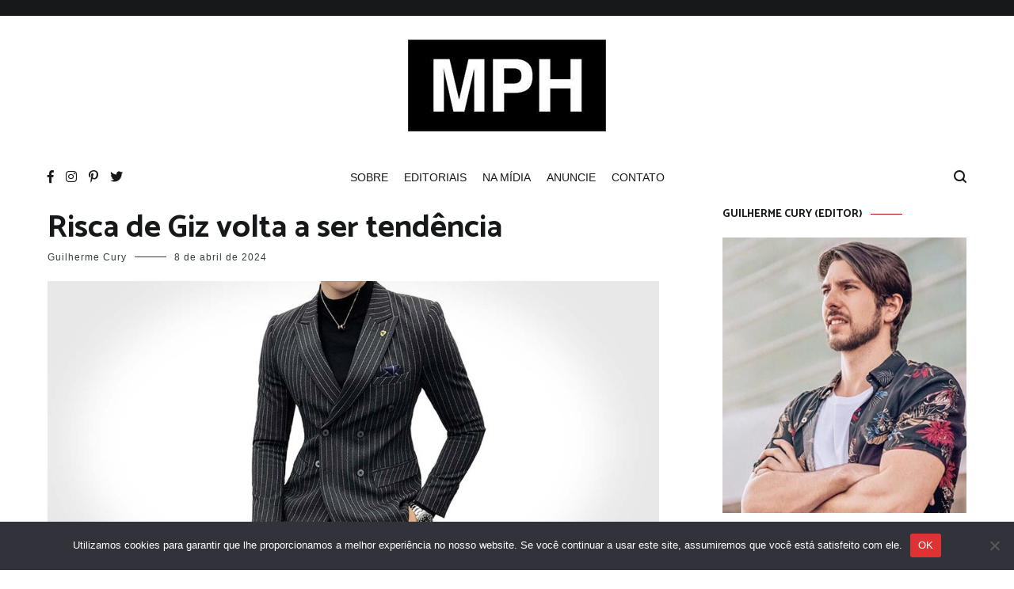

--- FILE ---
content_type: text/html; charset=utf-8
request_url: https://www.google.com/recaptcha/api2/aframe
body_size: 267
content:
<!DOCTYPE HTML><html><head><meta http-equiv="content-type" content="text/html; charset=UTF-8"></head><body><script nonce="_DOB62LAWCFo6cA4UA2j1w">/** Anti-fraud and anti-abuse applications only. See google.com/recaptcha */ try{var clients={'sodar':'https://pagead2.googlesyndication.com/pagead/sodar?'};window.addEventListener("message",function(a){try{if(a.source===window.parent){var b=JSON.parse(a.data);var c=clients[b['id']];if(c){var d=document.createElement('img');d.src=c+b['params']+'&rc='+(localStorage.getItem("rc::a")?sessionStorage.getItem("rc::b"):"");window.document.body.appendChild(d);sessionStorage.setItem("rc::e",parseInt(sessionStorage.getItem("rc::e")||0)+1);localStorage.setItem("rc::h",'1769089223328');}}}catch(b){}});window.parent.postMessage("_grecaptcha_ready", "*");}catch(b){}</script></body></html>

--- FILE ---
content_type: application/javascript; charset=utf-8
request_url: https://fundingchoicesmessages.google.com/f/AGSKWxV1CTqu_248nJyQhuroQHrEOpwcqtoP_vj1T0pFVNjW7-DSxmtcr0yeR50z4AnHvX06G5hZCAIt9U_P9XiFbkMYoH1K9LvVHZwhXSa5CYc6uN9wPlORRgoNJzQ5Fin9QbhVQ7hiYnAQKZ1ACg9M1CS5flIuHZuXENMKAK_iaH3vT4L7qwK47k6uxEou/_;adsense_/adtxt./adbar_.728x90//show-ad.
body_size: -1289
content:
window['9ecf5574-3467-4518-8e26-6b7f19dcf1f7'] = true;